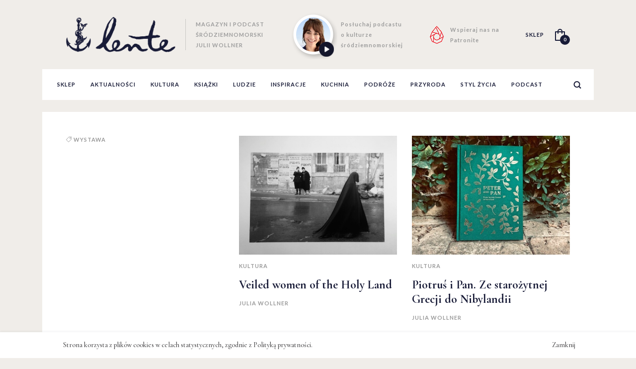

--- FILE ---
content_type: text/html; charset=UTF-8
request_url: https://lente-magazyn.com/tag/wystawa/?pg=2
body_size: 17319
content:
<!doctype html>
<html lang="pl-PL" xmlns:og="http://ogp.me/ns#" xmlns:fb="http://ogp.me/ns/fb#">
<head>
    <!-- Google tag (gtag.js) -->
    <script async src="https://www.googletagmanager.com/gtag/js?id=G-C4YMM55R2Y"></script>
    <script>
    window.dataLayer = window.dataLayer || [];
    function gtag(){dataLayer.push(arguments);}
    gtag('js', new Date());

    gtag('config', 'G-C4YMM55R2Y');
    </script>

	<meta charset="UTF-8" />
	<title>Archiwa wystawa - Lente Magazyn śródziemnomorski</title>
	<meta name="description" content="Magazyn śródziemnomorski Julii Wollner" />
	<meta name="robots" content="all" />
	<meta name="viewport" content="width=device-width, initial-scale=1, maximum-scale=1">

    <link rel="preconnect" href="https://fonts.googleapis.com">
    <link rel="preconnect" href="https://fonts.gstatic.com" crossorigin>
    <link href="https://fonts.googleapis.com/css2?family=Cormorant+Garamond:ital,wght@0,400;0,500;0,700;1,400;1,500;1,700&family=Cormorant+Infant:ital,wght@0,400;0,500;0,700;1,400;1,500;1,700&family=Lato:ital,wght@0,300;0,400;0,700;1,300;1,400;1,700&display=swap" rel="stylesheet">

	<link rel="stylesheet" href="https://lente-magazyn.com/wp-content/themes/wizjo/style.css?1671518640">

	<style>
#wpadminbar #wp-admin-bar-wsm_free_top_button .ab-icon:before {
	content: "\f239";
	color: #FF9800;
	top: 3px;
}
</style><meta name='robots' content='index, follow, max-image-preview:large, max-snippet:-1, max-video-preview:-1' />

	<!-- This site is optimized with the Yoast SEO plugin v26.8 - https://yoast.com/product/yoast-seo-wordpress/ -->
	<title>Archiwa wystawa - Lente Magazyn śródziemnomorski</title>
	<link rel="canonical" href="https://lente-magazyn.com/tag/wystawa/" />
	<meta property="og:locale" content="pl_PL" />
	<meta property="og:type" content="article" />
	<meta property="og:title" content="Archiwa wystawa - Lente Magazyn śródziemnomorski" />
	<meta property="og:url" content="http://lente-magazyn.com/tag/wystawa/" />
	<meta property="og:site_name" content="Lente Magazyn śródziemnomorski" />
	<meta name="twitter:card" content="summary_large_image" />
	<script type="application/ld+json" class="yoast-schema-graph">{"@context":"https://schema.org","@graph":[{"@type":"CollectionPage","@id":"https://lente-magazyn.com/tag/wystawa/","url":"https://lente-magazyn.com/tag/wystawa/","name":"Archiwa wystawa - Lente Magazyn śródziemnomorski","isPartOf":{"@id":"https://lente-magazyn.com/#website"},"primaryImageOfPage":{"@id":"https://lente-magazyn.com/tag/wystawa/#primaryimage"},"image":{"@id":"https://lente-magazyn.com/tag/wystawa/#primaryimage"},"thumbnailUrl":"https://lente-magazyn.com/wp-content/uploads/2022/10/Tutanchamon.jpg","breadcrumb":{"@id":"https://lente-magazyn.com/tag/wystawa/#breadcrumb"},"inLanguage":"pl-PL"},{"@type":"ImageObject","inLanguage":"pl-PL","@id":"https://lente-magazyn.com/tag/wystawa/#primaryimage","url":"https://lente-magazyn.com/wp-content/uploads/2022/10/Tutanchamon.jpg","contentUrl":"https://lente-magazyn.com/wp-content/uploads/2022/10/Tutanchamon.jpg","width":1024,"height":700},{"@type":"BreadcrumbList","@id":"https://lente-magazyn.com/tag/wystawa/#breadcrumb","itemListElement":[{"@type":"ListItem","position":1,"name":"Strona główna","item":"https://lente-magazyn.com/"},{"@type":"ListItem","position":2,"name":"wystawa"}]},{"@type":"WebSite","@id":"https://lente-magazyn.com/#website","url":"https://lente-magazyn.com/","name":"Lente Magazyn Śródziemnomorski Julii Wollner","description":"Magazyn śródziemnomorski Julii Wollner","publisher":{"@id":"https://lente-magazyn.com/#organization"},"potentialAction":[{"@type":"SearchAction","target":{"@type":"EntryPoint","urlTemplate":"https://lente-magazyn.com/?s={search_term_string}"},"query-input":{"@type":"PropertyValueSpecification","valueRequired":true,"valueName":"search_term_string"}}],"inLanguage":"pl-PL"},{"@type":"Organization","@id":"https://lente-magazyn.com/#organization","name":"Lente Magazyn","url":"https://lente-magazyn.com/","logo":{"@type":"ImageObject","inLanguage":"pl-PL","@id":"https://lente-magazyn.com/#/schema/logo/image/","url":"https://lente-magazyn.com/wp-content/uploads/2016/01/logo.png","contentUrl":"https://lente-magazyn.com/wp-content/uploads/2016/01/logo.png","width":233,"height":73,"caption":"Lente Magazyn"},"image":{"@id":"https://lente-magazyn.com/#/schema/logo/image/"}}]}</script>
	<!-- / Yoast SEO plugin. -->


<script type='application/javascript'  id='pys-version-script'>console.log('PixelYourSite Free version 11.1.5.2');</script>
<link rel='dns-prefetch' href='//fonts.googleapis.com' />
<link rel='dns-prefetch' href='//www.googletagmanager.com' />
<link rel="alternate" type="application/rss+xml" title="Lente Magazyn śródziemnomorski &raquo; Kanał z wpisami" href="https://lente-magazyn.com/feed/" />
<link rel="alternate" type="application/rss+xml" title="Lente Magazyn śródziemnomorski &raquo; Kanał z wpisami otagowanymi jako wystawa" href="https://lente-magazyn.com/tag/wystawa/feed/" />
<meta property="og:url" content="http://lente-magazyn.com/tutanchamon-grobowiec-i-skarby-wrazenia-z-warszawskiej-wystawy/"/>
    <style id='wp-img-auto-sizes-contain-inline-css'>
img:is([sizes=auto i],[sizes^="auto," i]){contain-intrinsic-size:3000px 1500px}
/*# sourceURL=wp-img-auto-sizes-contain-inline-css */
</style>
<link rel='stylesheet' id='sbi_styles-css' href='https://lente-magazyn.com/wp-content/plugins/instagram-feed/css/sbi-styles.min.css?ver=6.10.0' media='all' />
<style id='wp-emoji-styles-inline-css'>

	img.wp-smiley, img.emoji {
		display: inline !important;
		border: none !important;
		box-shadow: none !important;
		height: 1em !important;
		width: 1em !important;
		margin: 0 0.07em !important;
		vertical-align: -0.1em !important;
		background: none !important;
		padding: 0 !important;
	}
/*# sourceURL=wp-emoji-styles-inline-css */
</style>
<style id='wp-block-library-inline-css'>
:root{--wp-block-synced-color:#7a00df;--wp-block-synced-color--rgb:122,0,223;--wp-bound-block-color:var(--wp-block-synced-color);--wp-editor-canvas-background:#ddd;--wp-admin-theme-color:#007cba;--wp-admin-theme-color--rgb:0,124,186;--wp-admin-theme-color-darker-10:#006ba1;--wp-admin-theme-color-darker-10--rgb:0,107,160.5;--wp-admin-theme-color-darker-20:#005a87;--wp-admin-theme-color-darker-20--rgb:0,90,135;--wp-admin-border-width-focus:2px}@media (min-resolution:192dpi){:root{--wp-admin-border-width-focus:1.5px}}.wp-element-button{cursor:pointer}:root .has-very-light-gray-background-color{background-color:#eee}:root .has-very-dark-gray-background-color{background-color:#313131}:root .has-very-light-gray-color{color:#eee}:root .has-very-dark-gray-color{color:#313131}:root .has-vivid-green-cyan-to-vivid-cyan-blue-gradient-background{background:linear-gradient(135deg,#00d084,#0693e3)}:root .has-purple-crush-gradient-background{background:linear-gradient(135deg,#34e2e4,#4721fb 50%,#ab1dfe)}:root .has-hazy-dawn-gradient-background{background:linear-gradient(135deg,#faaca8,#dad0ec)}:root .has-subdued-olive-gradient-background{background:linear-gradient(135deg,#fafae1,#67a671)}:root .has-atomic-cream-gradient-background{background:linear-gradient(135deg,#fdd79a,#004a59)}:root .has-nightshade-gradient-background{background:linear-gradient(135deg,#330968,#31cdcf)}:root .has-midnight-gradient-background{background:linear-gradient(135deg,#020381,#2874fc)}:root{--wp--preset--font-size--normal:16px;--wp--preset--font-size--huge:42px}.has-regular-font-size{font-size:1em}.has-larger-font-size{font-size:2.625em}.has-normal-font-size{font-size:var(--wp--preset--font-size--normal)}.has-huge-font-size{font-size:var(--wp--preset--font-size--huge)}.has-text-align-center{text-align:center}.has-text-align-left{text-align:left}.has-text-align-right{text-align:right}.has-fit-text{white-space:nowrap!important}#end-resizable-editor-section{display:none}.aligncenter{clear:both}.items-justified-left{justify-content:flex-start}.items-justified-center{justify-content:center}.items-justified-right{justify-content:flex-end}.items-justified-space-between{justify-content:space-between}.screen-reader-text{border:0;clip-path:inset(50%);height:1px;margin:-1px;overflow:hidden;padding:0;position:absolute;width:1px;word-wrap:normal!important}.screen-reader-text:focus{background-color:#ddd;clip-path:none;color:#444;display:block;font-size:1em;height:auto;left:5px;line-height:normal;padding:15px 23px 14px;text-decoration:none;top:5px;width:auto;z-index:100000}html :where(.has-border-color){border-style:solid}html :where([style*=border-top-color]){border-top-style:solid}html :where([style*=border-right-color]){border-right-style:solid}html :where([style*=border-bottom-color]){border-bottom-style:solid}html :where([style*=border-left-color]){border-left-style:solid}html :where([style*=border-width]){border-style:solid}html :where([style*=border-top-width]){border-top-style:solid}html :where([style*=border-right-width]){border-right-style:solid}html :where([style*=border-bottom-width]){border-bottom-style:solid}html :where([style*=border-left-width]){border-left-style:solid}html :where(img[class*=wp-image-]){height:auto;max-width:100%}:where(figure){margin:0 0 1em}html :where(.is-position-sticky){--wp-admin--admin-bar--position-offset:var(--wp-admin--admin-bar--height,0px)}@media screen and (max-width:600px){html :where(.is-position-sticky){--wp-admin--admin-bar--position-offset:0px}}

/*# sourceURL=wp-block-library-inline-css */
</style><style id='global-styles-inline-css'>
:root{--wp--preset--aspect-ratio--square: 1;--wp--preset--aspect-ratio--4-3: 4/3;--wp--preset--aspect-ratio--3-4: 3/4;--wp--preset--aspect-ratio--3-2: 3/2;--wp--preset--aspect-ratio--2-3: 2/3;--wp--preset--aspect-ratio--16-9: 16/9;--wp--preset--aspect-ratio--9-16: 9/16;--wp--preset--color--black: #000000;--wp--preset--color--cyan-bluish-gray: #abb8c3;--wp--preset--color--white: #ffffff;--wp--preset--color--pale-pink: #f78da7;--wp--preset--color--vivid-red: #cf2e2e;--wp--preset--color--luminous-vivid-orange: #ff6900;--wp--preset--color--luminous-vivid-amber: #fcb900;--wp--preset--color--light-green-cyan: #7bdcb5;--wp--preset--color--vivid-green-cyan: #00d084;--wp--preset--color--pale-cyan-blue: #8ed1fc;--wp--preset--color--vivid-cyan-blue: #0693e3;--wp--preset--color--vivid-purple: #9b51e0;--wp--preset--gradient--vivid-cyan-blue-to-vivid-purple: linear-gradient(135deg,rgb(6,147,227) 0%,rgb(155,81,224) 100%);--wp--preset--gradient--light-green-cyan-to-vivid-green-cyan: linear-gradient(135deg,rgb(122,220,180) 0%,rgb(0,208,130) 100%);--wp--preset--gradient--luminous-vivid-amber-to-luminous-vivid-orange: linear-gradient(135deg,rgb(252,185,0) 0%,rgb(255,105,0) 100%);--wp--preset--gradient--luminous-vivid-orange-to-vivid-red: linear-gradient(135deg,rgb(255,105,0) 0%,rgb(207,46,46) 100%);--wp--preset--gradient--very-light-gray-to-cyan-bluish-gray: linear-gradient(135deg,rgb(238,238,238) 0%,rgb(169,184,195) 100%);--wp--preset--gradient--cool-to-warm-spectrum: linear-gradient(135deg,rgb(74,234,220) 0%,rgb(151,120,209) 20%,rgb(207,42,186) 40%,rgb(238,44,130) 60%,rgb(251,105,98) 80%,rgb(254,248,76) 100%);--wp--preset--gradient--blush-light-purple: linear-gradient(135deg,rgb(255,206,236) 0%,rgb(152,150,240) 100%);--wp--preset--gradient--blush-bordeaux: linear-gradient(135deg,rgb(254,205,165) 0%,rgb(254,45,45) 50%,rgb(107,0,62) 100%);--wp--preset--gradient--luminous-dusk: linear-gradient(135deg,rgb(255,203,112) 0%,rgb(199,81,192) 50%,rgb(65,88,208) 100%);--wp--preset--gradient--pale-ocean: linear-gradient(135deg,rgb(255,245,203) 0%,rgb(182,227,212) 50%,rgb(51,167,181) 100%);--wp--preset--gradient--electric-grass: linear-gradient(135deg,rgb(202,248,128) 0%,rgb(113,206,126) 100%);--wp--preset--gradient--midnight: linear-gradient(135deg,rgb(2,3,129) 0%,rgb(40,116,252) 100%);--wp--preset--font-size--small: 14px;--wp--preset--font-size--medium: 23px;--wp--preset--font-size--large: 26px;--wp--preset--font-size--x-large: 42px;--wp--preset--font-size--normal: 16px;--wp--preset--font-size--huge: 37px;--wp--preset--spacing--20: 0.44rem;--wp--preset--spacing--30: 0.67rem;--wp--preset--spacing--40: 1rem;--wp--preset--spacing--50: 1.5rem;--wp--preset--spacing--60: 2.25rem;--wp--preset--spacing--70: 3.38rem;--wp--preset--spacing--80: 5.06rem;--wp--preset--shadow--natural: 6px 6px 9px rgba(0, 0, 0, 0.2);--wp--preset--shadow--deep: 12px 12px 50px rgba(0, 0, 0, 0.4);--wp--preset--shadow--sharp: 6px 6px 0px rgba(0, 0, 0, 0.2);--wp--preset--shadow--outlined: 6px 6px 0px -3px rgb(255, 255, 255), 6px 6px rgb(0, 0, 0);--wp--preset--shadow--crisp: 6px 6px 0px rgb(0, 0, 0);}:where(.is-layout-flex){gap: 0.5em;}:where(.is-layout-grid){gap: 0.5em;}body .is-layout-flex{display: flex;}.is-layout-flex{flex-wrap: wrap;align-items: center;}.is-layout-flex > :is(*, div){margin: 0;}body .is-layout-grid{display: grid;}.is-layout-grid > :is(*, div){margin: 0;}:where(.wp-block-columns.is-layout-flex){gap: 2em;}:where(.wp-block-columns.is-layout-grid){gap: 2em;}:where(.wp-block-post-template.is-layout-flex){gap: 1.25em;}:where(.wp-block-post-template.is-layout-grid){gap: 1.25em;}.has-black-color{color: var(--wp--preset--color--black) !important;}.has-cyan-bluish-gray-color{color: var(--wp--preset--color--cyan-bluish-gray) !important;}.has-white-color{color: var(--wp--preset--color--white) !important;}.has-pale-pink-color{color: var(--wp--preset--color--pale-pink) !important;}.has-vivid-red-color{color: var(--wp--preset--color--vivid-red) !important;}.has-luminous-vivid-orange-color{color: var(--wp--preset--color--luminous-vivid-orange) !important;}.has-luminous-vivid-amber-color{color: var(--wp--preset--color--luminous-vivid-amber) !important;}.has-light-green-cyan-color{color: var(--wp--preset--color--light-green-cyan) !important;}.has-vivid-green-cyan-color{color: var(--wp--preset--color--vivid-green-cyan) !important;}.has-pale-cyan-blue-color{color: var(--wp--preset--color--pale-cyan-blue) !important;}.has-vivid-cyan-blue-color{color: var(--wp--preset--color--vivid-cyan-blue) !important;}.has-vivid-purple-color{color: var(--wp--preset--color--vivid-purple) !important;}.has-black-background-color{background-color: var(--wp--preset--color--black) !important;}.has-cyan-bluish-gray-background-color{background-color: var(--wp--preset--color--cyan-bluish-gray) !important;}.has-white-background-color{background-color: var(--wp--preset--color--white) !important;}.has-pale-pink-background-color{background-color: var(--wp--preset--color--pale-pink) !important;}.has-vivid-red-background-color{background-color: var(--wp--preset--color--vivid-red) !important;}.has-luminous-vivid-orange-background-color{background-color: var(--wp--preset--color--luminous-vivid-orange) !important;}.has-luminous-vivid-amber-background-color{background-color: var(--wp--preset--color--luminous-vivid-amber) !important;}.has-light-green-cyan-background-color{background-color: var(--wp--preset--color--light-green-cyan) !important;}.has-vivid-green-cyan-background-color{background-color: var(--wp--preset--color--vivid-green-cyan) !important;}.has-pale-cyan-blue-background-color{background-color: var(--wp--preset--color--pale-cyan-blue) !important;}.has-vivid-cyan-blue-background-color{background-color: var(--wp--preset--color--vivid-cyan-blue) !important;}.has-vivid-purple-background-color{background-color: var(--wp--preset--color--vivid-purple) !important;}.has-black-border-color{border-color: var(--wp--preset--color--black) !important;}.has-cyan-bluish-gray-border-color{border-color: var(--wp--preset--color--cyan-bluish-gray) !important;}.has-white-border-color{border-color: var(--wp--preset--color--white) !important;}.has-pale-pink-border-color{border-color: var(--wp--preset--color--pale-pink) !important;}.has-vivid-red-border-color{border-color: var(--wp--preset--color--vivid-red) !important;}.has-luminous-vivid-orange-border-color{border-color: var(--wp--preset--color--luminous-vivid-orange) !important;}.has-luminous-vivid-amber-border-color{border-color: var(--wp--preset--color--luminous-vivid-amber) !important;}.has-light-green-cyan-border-color{border-color: var(--wp--preset--color--light-green-cyan) !important;}.has-vivid-green-cyan-border-color{border-color: var(--wp--preset--color--vivid-green-cyan) !important;}.has-pale-cyan-blue-border-color{border-color: var(--wp--preset--color--pale-cyan-blue) !important;}.has-vivid-cyan-blue-border-color{border-color: var(--wp--preset--color--vivid-cyan-blue) !important;}.has-vivid-purple-border-color{border-color: var(--wp--preset--color--vivid-purple) !important;}.has-vivid-cyan-blue-to-vivid-purple-gradient-background{background: var(--wp--preset--gradient--vivid-cyan-blue-to-vivid-purple) !important;}.has-light-green-cyan-to-vivid-green-cyan-gradient-background{background: var(--wp--preset--gradient--light-green-cyan-to-vivid-green-cyan) !important;}.has-luminous-vivid-amber-to-luminous-vivid-orange-gradient-background{background: var(--wp--preset--gradient--luminous-vivid-amber-to-luminous-vivid-orange) !important;}.has-luminous-vivid-orange-to-vivid-red-gradient-background{background: var(--wp--preset--gradient--luminous-vivid-orange-to-vivid-red) !important;}.has-very-light-gray-to-cyan-bluish-gray-gradient-background{background: var(--wp--preset--gradient--very-light-gray-to-cyan-bluish-gray) !important;}.has-cool-to-warm-spectrum-gradient-background{background: var(--wp--preset--gradient--cool-to-warm-spectrum) !important;}.has-blush-light-purple-gradient-background{background: var(--wp--preset--gradient--blush-light-purple) !important;}.has-blush-bordeaux-gradient-background{background: var(--wp--preset--gradient--blush-bordeaux) !important;}.has-luminous-dusk-gradient-background{background: var(--wp--preset--gradient--luminous-dusk) !important;}.has-pale-ocean-gradient-background{background: var(--wp--preset--gradient--pale-ocean) !important;}.has-electric-grass-gradient-background{background: var(--wp--preset--gradient--electric-grass) !important;}.has-midnight-gradient-background{background: var(--wp--preset--gradient--midnight) !important;}.has-small-font-size{font-size: var(--wp--preset--font-size--small) !important;}.has-medium-font-size{font-size: var(--wp--preset--font-size--medium) !important;}.has-large-font-size{font-size: var(--wp--preset--font-size--large) !important;}.has-x-large-font-size{font-size: var(--wp--preset--font-size--x-large) !important;}
/*# sourceURL=global-styles-inline-css */
</style>

<style id='classic-theme-styles-inline-css'>
/*! This file is auto-generated */
.wp-block-button__link{color:#fff;background-color:#32373c;border-radius:9999px;box-shadow:none;text-decoration:none;padding:calc(.667em + 2px) calc(1.333em + 2px);font-size:1.125em}.wp-block-file__button{background:#32373c;color:#fff;text-decoration:none}
/*# sourceURL=/wp-includes/css/classic-themes.min.css */
</style>
<link rel='stylesheet' id='pwgc-wc-blocks-style-css' href='https://lente-magazyn.com/wp-content/plugins/pw-woocommerce-gift-cards/assets/css/blocks.css?ver=2.29' media='all' />
<link rel='stylesheet' id='storefront-gutenberg-blocks-css' href='https://lente-magazyn.com/wp-content/themes/wizjo/assets/css/base/gutenberg-blocks.css?ver=f2d347a1708229196d41568806ff56e4' media='all' />
<style id='storefront-gutenberg-blocks-inline-css'>

				.wp-block-button__link:not(.has-text-color) {
					color: #333333;
				}

				.wp-block-button__link:not(.has-text-color):hover,
				.wp-block-button__link:not(.has-text-color):focus,
				.wp-block-button__link:not(.has-text-color):active {
					color: #333333;
				}

				.wp-block-button__link:not(.has-background) {
					background-color: #eeeeee;
				}

				.wp-block-button__link:not(.has-background):hover,
				.wp-block-button__link:not(.has-background):focus,
				.wp-block-button__link:not(.has-background):active {
					border-color: #d5d5d5;
					background-color: #d5d5d5;
				}

				.wc-block-grid__products .wc-block-grid__product .wp-block-button__link {
					background-color: #eeeeee;
					border-color: #eeeeee;
					color: #333333;
				}

				.wp-block-quote footer,
				.wp-block-quote cite,
				.wp-block-quote__citation {
					color: #6d6d6d;
				}

				.wp-block-pullquote cite,
				.wp-block-pullquote footer,
				.wp-block-pullquote__citation {
					color: #6d6d6d;
				}

				.wp-block-image figcaption {
					color: #6d6d6d;
				}

				.wp-block-separator.is-style-dots::before {
					color: #333333;
				}

				.wp-block-file a.wp-block-file__button {
					color: #333333;
					background-color: #eeeeee;
					border-color: #eeeeee;
				}

				.wp-block-file a.wp-block-file__button:hover,
				.wp-block-file a.wp-block-file__button:focus,
				.wp-block-file a.wp-block-file__button:active {
					color: #333333;
					background-color: #d5d5d5;
				}

				.wp-block-code,
				.wp-block-preformatted pre {
					color: #6d6d6d;
				}

				.wp-block-table:not( .has-background ):not( .is-style-stripes ) tbody tr:nth-child(2n) td {
					background-color: #fdfdfd;
				}

				.wp-block-cover .wp-block-cover__inner-container h1:not(.has-text-color),
				.wp-block-cover .wp-block-cover__inner-container h2:not(.has-text-color),
				.wp-block-cover .wp-block-cover__inner-container h3:not(.has-text-color),
				.wp-block-cover .wp-block-cover__inner-container h4:not(.has-text-color),
				.wp-block-cover .wp-block-cover__inner-container h5:not(.has-text-color),
				.wp-block-cover .wp-block-cover__inner-container h6:not(.has-text-color) {
					color: #000000;
				}

				.wc-block-components-price-slider__range-input-progress,
				.rtl .wc-block-components-price-slider__range-input-progress {
					--range-color: #7f54b3;
				}

				/* Target only IE11 */
				@media all and (-ms-high-contrast: none), (-ms-high-contrast: active) {
					.wc-block-components-price-slider__range-input-progress {
						background: #7f54b3;
					}
				}

				.wc-block-components-button:not(.is-link) {
					background-color: #333333;
					color: #ffffff;
				}

				.wc-block-components-button:not(.is-link):hover,
				.wc-block-components-button:not(.is-link):focus,
				.wc-block-components-button:not(.is-link):active {
					background-color: #1a1a1a;
					color: #ffffff;
				}

				.wc-block-components-button:not(.is-link):disabled {
					background-color: #333333;
					color: #ffffff;
				}

				.wc-block-cart__submit-container {
					background-color: #ffffff;
				}

				.wc-block-cart__submit-container::before {
					color: rgba(220,220,220,0.5);
				}

				.wc-block-components-order-summary-item__quantity {
					background-color: #ffffff;
					border-color: #6d6d6d;
					box-shadow: 0 0 0 2px #ffffff;
					color: #6d6d6d;
				}
			
/*# sourceURL=storefront-gutenberg-blocks-inline-css */
</style>
<link rel='stylesheet' id='taxonomy-image-plugin-public-css' href='https://lente-magazyn.com/wp-content/plugins/taxonomy-images/css/style.css?ver=0.9.6' media='screen' />
<style id='woocommerce-inline-inline-css'>
.woocommerce form .form-row .required { visibility: visible; }
/*# sourceURL=woocommerce-inline-inline-css */
</style>
<link rel='stylesheet' id='wsm-style-css' href='https://lente-magazyn.com/wp-content/plugins/wp-stats-manager/css/style.css?ver=1.2' media='all' />
<link rel='stylesheet' id='storefront-style-css' href='https://lente-magazyn.com/wp-content/themes/wizjo/style.css?ver=f2d347a1708229196d41568806ff56e4' media='all' />
<style id='storefront-style-inline-css'>

			.main-navigation ul li a,
			.site-title a,
			ul.menu li a,
			.site-branding h1 a,
			button.menu-toggle,
			button.menu-toggle:hover,
			.handheld-navigation .dropdown-toggle {
				color: #333333;
			}

			button.menu-toggle,
			button.menu-toggle:hover {
				border-color: #333333;
			}

			.main-navigation ul li a:hover,
			.main-navigation ul li:hover > a,
			.site-title a:hover,
			.site-header ul.menu li.current-menu-item > a {
				color: #747474;
			}

			table:not( .has-background ) th {
				background-color: #f8f8f8;
			}

			table:not( .has-background ) tbody td {
				background-color: #fdfdfd;
			}

			table:not( .has-background ) tbody tr:nth-child(2n) td,
			fieldset,
			fieldset legend {
				background-color: #fbfbfb;
			}

			.site-header,
			.secondary-navigation ul ul,
			.main-navigation ul.menu > li.menu-item-has-children:after,
			.secondary-navigation ul.menu ul,
			.storefront-handheld-footer-bar,
			.storefront-handheld-footer-bar ul li > a,
			.storefront-handheld-footer-bar ul li.search .site-search,
			button.menu-toggle,
			button.menu-toggle:hover {
				background-color: #ffffff;
			}

			p.site-description,
			.site-header,
			.storefront-handheld-footer-bar {
				color: #404040;
			}

			button.menu-toggle:after,
			button.menu-toggle:before,
			button.menu-toggle span:before {
				background-color: #333333;
			}

			h1, h2, h3, h4, h5, h6, .wc-block-grid__product-title {
				color: #333333;
			}

			.widget h1 {
				border-bottom-color: #333333;
			}

			body,
			.secondary-navigation a {
				color: #6d6d6d;
			}

			.widget-area .widget a,
			.hentry .entry-header .posted-on a,
			.hentry .entry-header .post-author a,
			.hentry .entry-header .post-comments a,
			.hentry .entry-header .byline a {
				color: #727272;
			}

			a {
				color: #7f54b3;
			}

			a:focus,
			button:focus,
			.button.alt:focus,
			input:focus,
			textarea:focus,
			input[type="button"]:focus,
			input[type="reset"]:focus,
			input[type="submit"]:focus,
			input[type="email"]:focus,
			input[type="tel"]:focus,
			input[type="url"]:focus,
			input[type="password"]:focus,
			input[type="search"]:focus {
				outline-color: #7f54b3;
			}

			button, input[type="button"], input[type="reset"], input[type="submit"], .button, .widget a.button {
				background-color: #eeeeee;
				border-color: #eeeeee;
				color: #333333;
			}

			button:hover, input[type="button"]:hover, input[type="reset"]:hover, input[type="submit"]:hover, .button:hover, .widget a.button:hover {
				background-color: #d5d5d5;
				border-color: #d5d5d5;
				color: #333333;
			}

			button.alt, input[type="button"].alt, input[type="reset"].alt, input[type="submit"].alt, .button.alt, .widget-area .widget a.button.alt {
				background-color: #333333;
				border-color: #333333;
				color: #ffffff;
			}

			button.alt:hover, input[type="button"].alt:hover, input[type="reset"].alt:hover, input[type="submit"].alt:hover, .button.alt:hover, .widget-area .widget a.button.alt:hover {
				background-color: #1a1a1a;
				border-color: #1a1a1a;
				color: #ffffff;
			}

			.pagination .page-numbers li .page-numbers.current {
				background-color: #e6e6e6;
				color: #636363;
			}

			#comments .comment-list .comment-content .comment-text {
				background-color: #f8f8f8;
			}

			.site-footer {
				background-color: #f0f0f0;
				color: #6d6d6d;
			}

			.site-footer a:not(.button):not(.components-button) {
				color: #333333;
			}

			.site-footer .storefront-handheld-footer-bar a:not(.button):not(.components-button) {
				color: #333333;
			}

			.site-footer h1, .site-footer h2, .site-footer h3, .site-footer h4, .site-footer h5, .site-footer h6, .site-footer .widget .widget-title, .site-footer .widget .widgettitle {
				color: #333333;
			}

			.page-template-template-homepage.has-post-thumbnail .type-page.has-post-thumbnail .entry-title {
				color: #000000;
			}

			.page-template-template-homepage.has-post-thumbnail .type-page.has-post-thumbnail .entry-content {
				color: #000000;
			}

			@media screen and ( min-width: 768px ) {
				.secondary-navigation ul.menu a:hover {
					color: #595959;
				}

				.secondary-navigation ul.menu a {
					color: #404040;
				}

				.main-navigation ul.menu ul.sub-menu,
				.main-navigation ul.nav-menu ul.children {
					background-color: #f0f0f0;
				}

				.site-header {
					border-bottom-color: #f0f0f0;
				}
			}
/*# sourceURL=storefront-style-inline-css */
</style>
<link rel='stylesheet' id='storefront-icons-css' href='https://lente-magazyn.com/wp-content/themes/wizjo/assets/css/base/icons.css?ver=f2d347a1708229196d41568806ff56e4' media='all' />
<link rel='stylesheet' id='storefront-fonts-css' href='https://fonts.googleapis.com/css?family=Source+Sans+Pro%3A400%2C300%2C300italic%2C400italic%2C600%2C700%2C900&#038;subset=latin%2Clatin-ext&#038;ver=6.9' media='all' />
<link rel='stylesheet' id='storefront-woocommerce-style-css' href='https://lente-magazyn.com/wp-content/themes/wizjo/assets/css/woocommerce/woocommerce.css?ver=f2d347a1708229196d41568806ff56e4' media='all' />
<style id='storefront-woocommerce-style-inline-css'>
@font-face {
				font-family: star;
				src: url(https://lente-magazyn.com/wp-content/plugins/woocommerce/assets/fonts/star.eot);
				src:
					url(https://lente-magazyn.com/wp-content/plugins/woocommerce/assets/fonts/star.eot?#iefix) format("embedded-opentype"),
					url(https://lente-magazyn.com/wp-content/plugins/woocommerce/assets/fonts/star.woff) format("woff"),
					url(https://lente-magazyn.com/wp-content/plugins/woocommerce/assets/fonts/star.ttf) format("truetype"),
					url(https://lente-magazyn.com/wp-content/plugins/woocommerce/assets/fonts/star.svg#star) format("svg");
				font-weight: 400;
				font-style: normal;
			}
			@font-face {
				font-family: WooCommerce;
				src: url(https://lente-magazyn.com/wp-content/plugins/woocommerce/assets/fonts/WooCommerce.eot);
				src:
					url(https://lente-magazyn.com/wp-content/plugins/woocommerce/assets/fonts/WooCommerce.eot?#iefix) format("embedded-opentype"),
					url(https://lente-magazyn.com/wp-content/plugins/woocommerce/assets/fonts/WooCommerce.woff) format("woff"),
					url(https://lente-magazyn.com/wp-content/plugins/woocommerce/assets/fonts/WooCommerce.ttf) format("truetype"),
					url(https://lente-magazyn.com/wp-content/plugins/woocommerce/assets/fonts/WooCommerce.svg#WooCommerce) format("svg");
				font-weight: 400;
				font-style: normal;
			}

			a.cart-contents,
			.site-header-cart .widget_shopping_cart a {
				color: #333333;
			}

			a.cart-contents:hover,
			.site-header-cart .widget_shopping_cart a:hover,
			.site-header-cart:hover > li > a {
				color: #747474;
			}

			table.cart td.product-remove,
			table.cart td.actions {
				border-top-color: #ffffff;
			}

			.storefront-handheld-footer-bar ul li.cart .count {
				background-color: #333333;
				color: #ffffff;
				border-color: #ffffff;
			}

			.woocommerce-tabs ul.tabs li.active a,
			ul.products li.product .price,
			.onsale,
			.wc-block-grid__product-onsale,
			.widget_search form:before,
			.widget_product_search form:before {
				color: #6d6d6d;
			}

			.woocommerce-breadcrumb a,
			a.woocommerce-review-link,
			.product_meta a {
				color: #727272;
			}

			.wc-block-grid__product-onsale,
			.onsale {
				border-color: #6d6d6d;
			}

			.star-rating span:before,
			.quantity .plus, .quantity .minus,
			p.stars a:hover:after,
			p.stars a:after,
			.star-rating span:before,
			#payment .payment_methods li input[type=radio]:first-child:checked+label:before {
				color: #7f54b3;
			}

			.widget_price_filter .ui-slider .ui-slider-range,
			.widget_price_filter .ui-slider .ui-slider-handle {
				background-color: #7f54b3;
			}

			.order_details {
				background-color: #f8f8f8;
			}

			.order_details > li {
				border-bottom: 1px dotted #e3e3e3;
			}

			.order_details:before,
			.order_details:after {
				background: -webkit-linear-gradient(transparent 0,transparent 0),-webkit-linear-gradient(135deg,#f8f8f8 33.33%,transparent 33.33%),-webkit-linear-gradient(45deg,#f8f8f8 33.33%,transparent 33.33%)
			}

			#order_review {
				background-color: #ffffff;
			}

			#payment .payment_methods > li .payment_box,
			#payment .place-order {
				background-color: #fafafa;
			}

			#payment .payment_methods > li:not(.woocommerce-notice) {
				background-color: #f5f5f5;
			}

			#payment .payment_methods > li:not(.woocommerce-notice):hover {
				background-color: #f0f0f0;
			}

			.woocommerce-pagination .page-numbers li .page-numbers.current {
				background-color: #e6e6e6;
				color: #636363;
			}

			.wc-block-grid__product-onsale,
			.onsale,
			.woocommerce-pagination .page-numbers li .page-numbers:not(.current) {
				color: #6d6d6d;
			}

			p.stars a:before,
			p.stars a:hover~a:before,
			p.stars.selected a.active~a:before {
				color: #6d6d6d;
			}

			p.stars.selected a.active:before,
			p.stars:hover a:before,
			p.stars.selected a:not(.active):before,
			p.stars.selected a.active:before {
				color: #7f54b3;
			}

			.single-product div.product .woocommerce-product-gallery .woocommerce-product-gallery__trigger {
				background-color: #eeeeee;
				color: #333333;
			}

			.single-product div.product .woocommerce-product-gallery .woocommerce-product-gallery__trigger:hover {
				background-color: #d5d5d5;
				border-color: #d5d5d5;
				color: #333333;
			}

			.button.added_to_cart:focus,
			.button.wc-forward:focus {
				outline-color: #7f54b3;
			}

			.added_to_cart,
			.site-header-cart .widget_shopping_cart a.button,
			.wc-block-grid__products .wc-block-grid__product .wp-block-button__link {
				background-color: #eeeeee;
				border-color: #eeeeee;
				color: #333333;
			}

			.added_to_cart:hover,
			.site-header-cart .widget_shopping_cart a.button:hover,
			.wc-block-grid__products .wc-block-grid__product .wp-block-button__link:hover {
				background-color: #d5d5d5;
				border-color: #d5d5d5;
				color: #333333;
			}

			.added_to_cart.alt, .added_to_cart, .widget a.button.checkout {
				background-color: #333333;
				border-color: #333333;
				color: #ffffff;
			}

			.added_to_cart.alt:hover, .added_to_cart:hover, .widget a.button.checkout:hover {
				background-color: #1a1a1a;
				border-color: #1a1a1a;
				color: #ffffff;
			}

			.button.loading {
				color: #eeeeee;
			}

			.button.loading:hover {
				background-color: #eeeeee;
			}

			.button.loading:after {
				color: #333333;
			}

			@media screen and ( min-width: 768px ) {
				.site-header-cart .widget_shopping_cart,
				.site-header .product_list_widget li .quantity {
					color: #404040;
				}

				.site-header-cart .widget_shopping_cart .buttons,
				.site-header-cart .widget_shopping_cart .total {
					background-color: #f5f5f5;
				}

				.site-header-cart .widget_shopping_cart {
					background-color: #f0f0f0;
				}
			}
				.storefront-product-pagination a {
					color: #6d6d6d;
					background-color: #ffffff;
				}
				.storefront-sticky-add-to-cart {
					color: #6d6d6d;
					background-color: #ffffff;
				}

				.storefront-sticky-add-to-cart a:not(.button) {
					color: #333333;
				}
/*# sourceURL=storefront-woocommerce-style-inline-css */
</style>
<script src="https://lente-magazyn.com/wp-includes/js/jquery/jquery.min.js?ver=3.7.1" id="jquery-core-js"></script>
<script src="https://lente-magazyn.com/wp-includes/js/jquery/jquery-migrate.min.js?ver=3.4.1" id="jquery-migrate-js"></script>
<script src="https://lente-magazyn.com/wp-content/plugins/pixelyoursite/dist/scripts/jquery.bind-first-0.2.3.min.js?ver=0.2.3" id="jquery-bind-first-js"></script>
<script src="https://lente-magazyn.com/wp-content/plugins/pixelyoursite/dist/scripts/js.cookie-2.1.3.min.js?ver=2.1.3" id="js-cookie-pys-js"></script>
<script src="https://lente-magazyn.com/wp-content/plugins/pixelyoursite/dist/scripts/tld.min.js?ver=2.3.1" id="js-tld-js"></script>
<script id="pys-js-extra">
var pysOptions = {"staticEvents":{"facebook":{"init_event":[{"delay":0,"type":"static","ajaxFire":false,"name":"PageView","pixelIds":["540721166128755"],"eventID":"7f2ca94c-da3f-4269-a55e-57f1b0aa1859","params":{"page_title":"wystawa","post_type":"tag","post_id":112,"plugin":"PixelYourSite","user_role":"guest","event_url":"lente-magazyn.com/tag/wystawa/"},"e_id":"init_event","ids":[],"hasTimeWindow":false,"timeWindow":0,"woo_order":"","edd_order":""}]}},"dynamicEvents":{"woo_add_to_cart_on_button_click":{"facebook":{"delay":0,"type":"dyn","name":"AddToCart","pixelIds":["540721166128755"],"eventID":"f7e713ea-ae37-413e-aa79-990a3b34c55e","params":{"page_title":"wystawa","post_type":"tag","post_id":112,"plugin":"PixelYourSite","user_role":"guest","event_url":"lente-magazyn.com/tag/wystawa/"},"e_id":"woo_add_to_cart_on_button_click","ids":[],"hasTimeWindow":false,"timeWindow":0,"woo_order":"","edd_order":""}}},"triggerEvents":[],"triggerEventTypes":[],"facebook":{"pixelIds":["540721166128755"],"advancedMatching":[],"advancedMatchingEnabled":false,"removeMetadata":false,"wooVariableAsSimple":false,"serverApiEnabled":false,"wooCRSendFromServer":false,"send_external_id":null,"enabled_medical":false,"do_not_track_medical_param":["event_url","post_title","page_title","landing_page","content_name","categories","category_name","tags"],"meta_ldu":false},"debug":"","siteUrl":"https://lente-magazyn.com","ajaxUrl":"https://lente-magazyn.com/wp-admin/admin-ajax.php","ajax_event":"153449976f","enable_remove_download_url_param":"1","cookie_duration":"7","last_visit_duration":"60","enable_success_send_form":"","ajaxForServerEvent":"1","ajaxForServerStaticEvent":"1","useSendBeacon":"1","send_external_id":"1","external_id_expire":"180","track_cookie_for_subdomains":"1","google_consent_mode":"1","gdpr":{"ajax_enabled":false,"all_disabled_by_api":false,"facebook_disabled_by_api":false,"analytics_disabled_by_api":false,"google_ads_disabled_by_api":false,"pinterest_disabled_by_api":false,"bing_disabled_by_api":false,"reddit_disabled_by_api":false,"externalID_disabled_by_api":false,"facebook_prior_consent_enabled":false,"analytics_prior_consent_enabled":true,"google_ads_prior_consent_enabled":null,"pinterest_prior_consent_enabled":true,"bing_prior_consent_enabled":true,"cookiebot_integration_enabled":false,"cookiebot_facebook_consent_category":"marketing","cookiebot_analytics_consent_category":"statistics","cookiebot_tiktok_consent_category":"marketing","cookiebot_google_ads_consent_category":"marketing","cookiebot_pinterest_consent_category":"marketing","cookiebot_bing_consent_category":"marketing","consent_magic_integration_enabled":false,"real_cookie_banner_integration_enabled":false,"cookie_notice_integration_enabled":false,"cookie_law_info_integration_enabled":false,"analytics_storage":{"enabled":true,"value":"granted","filter":false},"ad_storage":{"enabled":true,"value":"granted","filter":false},"ad_user_data":{"enabled":true,"value":"granted","filter":false},"ad_personalization":{"enabled":true,"value":"granted","filter":false}},"cookie":{"disabled_all_cookie":false,"disabled_start_session_cookie":false,"disabled_advanced_form_data_cookie":false,"disabled_landing_page_cookie":false,"disabled_first_visit_cookie":false,"disabled_trafficsource_cookie":false,"disabled_utmTerms_cookie":false,"disabled_utmId_cookie":false},"tracking_analytics":{"TrafficSource":"direct","TrafficLanding":"undefined","TrafficUtms":[],"TrafficUtmsId":[]},"GATags":{"ga_datalayer_type":"default","ga_datalayer_name":"dataLayerPYS"},"woo":{"enabled":true,"enabled_save_data_to_orders":true,"addToCartOnButtonEnabled":true,"addToCartOnButtonValueEnabled":false,"addToCartOnButtonValueOption":"price","singleProductId":null,"removeFromCartSelector":"form.woocommerce-cart-form .remove","addToCartCatchMethod":"add_cart_js","is_order_received_page":false,"containOrderId":false},"edd":{"enabled":false},"cache_bypass":"1769286248"};
//# sourceURL=pys-js-extra
</script>
<script src="https://lente-magazyn.com/wp-content/plugins/pixelyoursite/dist/scripts/public.js?ver=11.1.5.2" id="pys-js"></script>
<link rel="https://api.w.org/" href="https://lente-magazyn.com/wp-json/" /><link rel="alternate" title="JSON" type="application/json" href="https://lente-magazyn.com/wp-json/wp/v2/tags/112" />
		<!-- GA Google Analytics @ https://m0n.co/ga -->
		<script async src="https://www.googletagmanager.com/gtag/js?id=G-10L9JVVTPV"></script>
		<script>
			window.dataLayer = window.dataLayer || [];
			function gtag(){dataLayer.push(arguments);}
			gtag('js', new Date());
			gtag('config', 'G-10L9JVVTPV');
		</script>

	<meta name="generator" content="Site Kit by Google 1.170.0" />
        <!-- Wordpress Stats Manager -->
        <script type="text/javascript">
            var _wsm = _wsm || [];
            _wsm.push(['trackPageView']);
            _wsm.push(['enableLinkTracking']);
            _wsm.push(['enableHeartBeatTimer']);
            (function() {
                var u = "https://lente-magazyn.com/wp-content/plugins/wp-stats-manager/";
                _wsm.push(['setUrlReferrer', ""]);
                _wsm.push(['setTrackerUrl', "https://lente-magazyn.com/?wmcAction=wmcTrack"]);
                _wsm.push(['setSiteId', "1"]);
                _wsm.push(['setPageId', "0"]);
                _wsm.push(['setWpUserId', "0"]);
                var d = document,
                    g = d.createElement('script'),
                    s = d.getElementsByTagName('script')[0];
                g.type = 'text/javascript';
                g.async = true;
                g.defer = true;
                g.src = u + 'js/wsm_new.js';
                s.parentNode.insertBefore(g, s);
            })();
        </script>
        <!-- End Wordpress Stats Manager Code -->
<link rel="icon" type="image/png" href="/wp-content/uploads/fbrfg/favicon-48x48.png" sizes="48x48" />
<link rel="icon" type="image/svg+xml" href="/wp-content/uploads/fbrfg/favicon.svg" />
<link rel="shortcut icon" href="/wp-content/uploads/fbrfg/favicon.ico" />
<link rel="apple-touch-icon" sizes="180x180" href="/wp-content/uploads/fbrfg/apple-touch-icon.png" />
<meta name="apple-mobile-web-app-title" content="Lente Magazyn" />
<link rel="manifest" href="/wp-content/uploads/fbrfg/site.webmanifest" />	<noscript><style>.woocommerce-product-gallery{ opacity: 1 !important; }</style></noscript>
	
    <!-- START - Open Graph and Twitter Card Tags 3.3.8 -->
     <!-- Facebook Open Graph -->
      <meta property="og:locale" content="pl_PL"/>
      <meta property="og:site_name" content="Lente Magazyn śródziemnomorski"/>
      <meta property="og:title" content="wystawa"/>
      <meta property="og:url" content="http://lente-magazyn.com/tag/wystawa/"/>
      <meta property="og:type" content="article"/>
      <meta property="og:description" content="Magazyn śródziemnomorski Julii Wollner"/>
      <meta property="og:image" content="https://lente-magazyn.com/wp-content/uploads/2016/01/default.png"/>
      <meta property="og:image:url" content="https://lente-magazyn.com/wp-content/uploads/2016/01/default.png"/>
      <meta property="fb:app_id" content="1035130769840595"/>
     <!-- Google+ / Schema.org -->
     <!-- Twitter Cards -->
      <meta name="twitter:title" content="wystawa"/>
      <meta name="twitter:url" content="https://lente-magazyn.com/tag/wystawa/"/>
      <meta name="twitter:card" content="summary_large_image"/>
     <!-- SEO -->
      <link rel="canonical" href="https://lente-magazyn.com/tag/wystawa/"/>
      <meta name="description" content="Magazyn śródziemnomorski Julii Wollner"/>
      <meta name="publisher" content="Lente Magazyn śródziemnomorski"/>
     <!-- Misc. tags -->
     <!-- is_tag -->
    <!-- END - Open Graph and Twitter Card Tags 3.3.8 -->
        
    
    <link rel="stylesheet" href="https://lente-magazyn.com/wp-content/themes/wizjo/dist/main.css?1764241177" type="text/css" />

	<script src='https://lente-magazyn.com/wp-content/themes/wizjo/assets/js/ajax-add-to-cart.js'></script>

</head>

<body data-rssslsocial=1 data-rssslsocial=1 data-rsssl=1 class="archive tag tag-wystawa tag-112 wp-embed-responsive wp-theme-wizjo theme-wizjo woocommerce-no-js group-blog storefront-full-width-content storefront-secondary-navigation storefront-align-wide right-sidebar woocommerce-active">



<div id="fb-root"></div>

<script async defer crossorigin="anonymous" src="https://connect.facebook.net/pl_PL/sdk.js#xfbml=1&version=v15.0&appId=121199341335645&autoLogAppEvents=1" nonce="MZR9bwdj"></script>


<header class="page-header">
    <div class="container">
        <div class="logo">
            <a href="https://lente-magazyn.com">
				<img src="https://lente-magazyn.com/wp-content/themes/wizjo/img/logo.png" alt="">
			</a>

                            <div class="ph-text">
                    Magazyn i Podcast <br />
Śródziemnomorski <br />
Julii Wollner                </div>
                    </div>

                    <a
                class="ph-podcast"
                                href="https://lente-magazyn.com/category/podcast/"
                            >
                <img src="https://lente-magazyn.com/wp-content/themes/wizjo/img/podcast.png" alt="">
                <div class="ph-text">
                    Posłuchaj podcastu<br />
o kulturze<br />
śródziemnomorskiej                </div>
            </a>
        
                    <a
                class="ph-patronite"
                                href="https://lente-magazyn.com/patronite/"
                            >
                <img src="https://lente-magazyn.com/wp-content/themes/wizjo/img/patronite.png" alt="">
                <div class="ph-text d-md-none d-lg-block">
                    Wspieraj nas na <br />
Patronite                </div>
            </a>
        
        <div class="ph-cart-wrapper">
            <a href="https://lente-magazyn.com/sklep/" class="ph-shop">SKLEP</a>
            
        <a href="https://lente-magazyn.com/koszyk/" class="ph-cart">
            <img src="https://lente-magazyn.com/wp-content/themes/wizjo/img/bag-20.svg" alt="">
            <span>0</span>
        </a>
	        </div>
    </div>
</header><form action="https://lente-magazyn.com" method="get" class="pn-search">
    <div class="pn-close"></div>

    <input class="pn-text" type="text" name="s" id="s" placeholder="Szukaj...">

    <button class="pn-submit" type="submit">
        <svg version="1.1" id="search__icn" xmlns="http://www.w3.org/2000/svg" x="0px" y="0px" width="30px" height="30px" viewBox="0 0 30 30" enable-background="new 0 0 30 30" xml:space="preserve" fill="none" stroke="#181b37">
            <circle stroke-width="2" vector-effect="non-scaling-stroke" stroke-miterlimit="10" cx="13.399" cy="12.793" r="9.255"></circle>
                <line vector-effect="non-scaling-stroke" stroke-width="2" stroke-miterlimit="10" x1="19.303" y1="18.697" x2="26.615" y2="26.01"></line>
        </svg>
    </button>
</form><div class="page-nav">
    <div class="container">
        <div class="pn-inside">
            <ul id="menu-menu-glowne-blog" class="menu"><li id="menu-item-24500" class="menu-item menu-item-type-post_type menu-item-object-page menu-item-24500"><a href="https://lente-magazyn.com/sklep/">Sklep</a></li>
<li id="menu-item-24604" class="menu-item menu-item-type-taxonomy menu-item-object-category menu-item-24604"><a href="https://lente-magazyn.com/category/aktualnosci/">aktualności</a></li>
<li id="menu-item-24505" class="menu-item menu-item-type-taxonomy menu-item-object-category menu-item-has-children menu-item-24505"><a href="https://lente-magazyn.com/category/kultura/">kultura</a>
<ul class="sub-menu">
	<li id="menu-item-24605" class="menu-item menu-item-type-taxonomy menu-item-object-category menu-item-24605"><a href="https://lente-magazyn.com/category/kultura/architektura/">architektura</a></li>
	<li id="menu-item-24607" class="menu-item menu-item-type-taxonomy menu-item-object-category menu-item-24607"><a href="https://lente-magazyn.com/category/kultura/kino/">kino</a></li>
	<li id="menu-item-24608" class="menu-item menu-item-type-taxonomy menu-item-object-category menu-item-24608"><a href="https://lente-magazyn.com/category/kultura/sztuki-piekne/">sztuki piękne</a></li>
	<li id="menu-item-24606" class="menu-item menu-item-type-taxonomy menu-item-object-category menu-item-24606"><a href="https://lente-magazyn.com/category/kultura/historia/">historia</a></li>
</ul>
</li>
<li id="menu-item-24503" class="menu-item menu-item-type-taxonomy menu-item-object-category menu-item-24503"><a href="https://lente-magazyn.com/category/ksiazki/">książki</a></li>
<li id="menu-item-24506" class="menu-item menu-item-type-taxonomy menu-item-object-category menu-item-has-children menu-item-24506"><a href="https://lente-magazyn.com/category/ludzie/">ludzie</a>
<ul class="sub-menu">
	<li id="menu-item-24609" class="menu-item menu-item-type-taxonomy menu-item-object-category menu-item-24609"><a href="https://lente-magazyn.com/category/ludzie/wywiady/">wywiady</a></li>
</ul>
</li>
<li id="menu-item-24510" class="menu-item menu-item-type-taxonomy menu-item-object-category menu-item-24510"><a href="https://lente-magazyn.com/category/inspiracje/">inspiracje</a></li>
<li id="menu-item-24504" class="menu-item menu-item-type-taxonomy menu-item-object-category menu-item-24504"><a href="https://lente-magazyn.com/category/kuchnia-srodziemnomorska/">kuchnia</a></li>
<li id="menu-item-24639" class="menu-item menu-item-type-taxonomy menu-item-object-category menu-item-has-children menu-item-24639"><a href="https://lente-magazyn.com/category/podroze/">podróże</a>
<ul class="sub-menu">
	<li id="menu-item-24641" class="menu-item menu-item-type-taxonomy menu-item-object-category menu-item-24641"><a href="https://lente-magazyn.com/category/podroze/sprawdzone-adresy/">sprawdzone adresy</a></li>
</ul>
</li>
<li id="menu-item-28740" class="menu-item menu-item-type-taxonomy menu-item-object-category menu-item-28740"><a href="https://lente-magazyn.com/category/przyroda/">przyroda</a></li>
<li id="menu-item-24614" class="menu-item menu-item-type-taxonomy menu-item-object-category menu-item-has-children menu-item-24614"><a href="https://lente-magazyn.com/category/styl-zycia/">styl życia</a>
<ul class="sub-menu">
	<li id="menu-item-24615" class="menu-item menu-item-type-taxonomy menu-item-object-category menu-item-24615"><a href="https://lente-magazyn.com/category/styl-zycia/design/">design</a></li>
	<li id="menu-item-24616" class="menu-item menu-item-type-taxonomy menu-item-object-category menu-item-24616"><a href="https://lente-magazyn.com/category/styl-zycia/lente-znaczy-powoli/">lente znaczy powoli</a></li>
	<li id="menu-item-24617" class="menu-item menu-item-type-taxonomy menu-item-object-category menu-item-24617"><a href="https://lente-magazyn.com/category/styl-zycia/osobiscie/">osobiście</a></li>
	<li id="menu-item-24618" class="menu-item menu-item-type-taxonomy menu-item-object-category menu-item-24618"><a href="https://lente-magazyn.com/category/styl-zycia/zapachy/">zapachy</a></li>
</ul>
</li>
<li id="menu-item-26493" class="menu-item menu-item-type-taxonomy menu-item-object-category menu-item-26493"><a href="https://lente-magazyn.com/category/podcast/">podcast</a></li>
</ul>
            <div>
                <div class="logo">
                    <a href="https://lente-magazyn.com">
                        <img src="https://lente-magazyn.com/wp-content/themes/wizjo/img/logo.png" alt="">
                    </a>
                </div>
            </div>

            <div class="pn-right">
                <div class="navbar-toggle">
                    <span></span>
                    <span></span>
                    <span></span>
                </div>

                <a href="#" class="search-toggle">
                    <img src="https://lente-magazyn.com/wp-content/themes/wizjo/img/ico-search.svg" alt="">
                </a>

                
        <a href="https://lente-magazyn.com/koszyk/" class="pn-cart">
            <img src="https://lente-magazyn.com/wp-content/themes/wizjo/img/bag-20.svg" alt="">
            <span>0</span>
        </a>
	            </div>
        </div>
    </div>
</div><div class="woocommerce"></div>
<div class="content-wrapper">
    <div class="container">
		
<section class="main-content main-padding background-to-right pb-0">
	<div class="mc-inside">
		<div class="row">
			<div class="col-12 col-sm-6 col-lg-4">
				<div class="font-sm mb-3">
					<i class="icon-tag icons"></i>
					wystawa				</div>

							</div>

			
<div class="col-12 col-sm-6 col-lg-4">
	<div class="excerpt-box">
		<a class="eb-img" href="https://lente-magazyn.com/veiled-women-of-the-holy-land/">
						<img src="https://lente-magazyn.com/wp-content/uploads/2019/07/zakryte-kobiety-600x450.jpg" alt="">
		</a>

		
				<div class="eb-1 font-sm">
			<a href="https://lente-magazyn.com/category/kultura/">
				kultura			</a>
		</div>
		
		<a href="https://lente-magazyn.com/veiled-women-of-the-holy-land/" class="eb-2-link">
			<div class="eb-2">
				Veiled women of the Holy Land			</div>

			<!-- <p>Mimo niewielkich rozmiarów, jerozolimska wystawa prowokuje do gorącej dyskusji. </p> -->
		</a>

				<div class="eb-3 font-sm">
			<a href="https://lente-magazyn.com/autorzy/julia-wollner/">
				Julia Wollner			</a>
		</div>
			</div>
</div>

<div class="col-12 col-sm-6 col-lg-4">
	<div class="excerpt-box">
		<a class="eb-img" href="https://lente-magazyn.com/piotrus-i-pan-ze-starozytnej-grecji-do-nibylandii/">
						<img src="https://lente-magazyn.com/wp-content/uploads/2019/07/Peter-and-Pan.-From-ancient-Greece-to-Neverland-e1564403748658-600x450.jpg" alt="">
		</a>

		
				<div class="eb-1 font-sm">
			<a href="https://lente-magazyn.com/category/kultura/">
				kultura			</a>
		</div>
		
		<a href="https://lente-magazyn.com/piotrus-i-pan-ze-starozytnej-grecji-do-nibylandii/" class="eb-2-link">
			<div class="eb-2">
				Piotruś i Pan. Ze starożytnej Grecji do Nibylandii			</div>

			<!-- <p>Ciekawa wystawa w jerozolimskim muzeum, a także towarzysząca jej publikacja książkowa, przedstawiają</p> -->
		</a>

				<div class="eb-3 font-sm">
			<a href="https://lente-magazyn.com/autorzy/julia-wollner/">
				Julia Wollner			</a>
		</div>
			</div>
</div>

<div class="col-12 col-sm-6 col-lg-6">
	<div class="excerpt-box">
		<a class="eb-img" href="https://lente-magazyn.com/ovidio-amori-miti-e-altre-storie-wspaniala-wystawa-w-rzymskich-scuderie-del-quirinale/">
						<img src="https://lente-magazyn.com/wp-content/uploads/2018/10/Ovidio.-Amori-miti-e-altre-storie-600x450.jpg" alt="">
		</a>

		
				<div class="eb-1 font-sm">
			<a href="https://lente-magazyn.com/category/artykuly/">
				artykuły			</a>
		</div>
		
		<a href="https://lente-magazyn.com/ovidio-amori-miti-e-altre-storie-wspaniala-wystawa-w-rzymskich-scuderie-del-quirinale/" class="eb-2-link">
			<div class="eb-2">
				<em>Ovidio. Amori, miti e altre storie.</em> Wspaniała wystawa w rzymskich Scuderie del Quirinale			</div>

			<!-- <p>Czy wierzymy w znaki, czy nie, świat pełen jest zbiegów okoliczności, niespodzianek i pięknej równoc</p> -->
		</a>

				<div class="eb-3 font-sm">
			<a href="https://lente-magazyn.com/autorzy/redakcja-lente/">
				Redakcja			</a>
		</div>
			</div>
</div>

<div class="col-12 col-sm-6 col-lg-6">
	<div class="excerpt-box">
		<a class="eb-img" href="https://lente-magazyn.com/najciekawsze-wystawy-drugiej-polowy-2017-roku-na-poludniu-oczywiscie/">
						<img src="https://lente-magazyn.com/wp-content/uploads/2017/06/lia-leslie-82531-600x450.jpg" alt="">
		</a>

		
				<div class="eb-1 font-sm">
			<a href="https://lente-magazyn.com/category/artykuly/">
				artykuły			</a>
		</div>
		
		<a href="https://lente-magazyn.com/najciekawsze-wystawy-drugiej-polowy-2017-roku-na-poludniu-oczywiscie/" class="eb-2-link">
			<div class="eb-2">
				Najciekawsze wystawy drugiej połowy 2017 roku – na Południu, oczywiście!			</div>

			<!-- <p>Druga połowa bieżącego roku obfituje w ciekawe wystawy w różnych zakątkach Śródziemnomorza. Oto, któ</p> -->
		</a>

				<div class="eb-3 font-sm">
			<a href="https://lente-magazyn.com/autorzy/maria-bulikowska/">
				Maria Bulikowska			</a>
		</div>
			</div>
</div>

<div class="col-12 col-sm-6 col-lg-4">
	<div class="excerpt-box">
		<a class="eb-img" href="https://lente-magazyn.com/najciekawsze-wystawy-na-poludniu-w-pierwszej-polowie-2017-roku/">
						<img src="https://lente-magazyn.com/wp-content/uploads/2017/01/tyspfkmm7g-ricardo-viana-scaled-600x450.jpg" alt="">
		</a>

		
				<div class="eb-1 font-sm">
			<a href="https://lente-magazyn.com/category/artykuly/">
				artykuły			</a>
		</div>
		
		<a href="https://lente-magazyn.com/najciekawsze-wystawy-na-poludniu-w-pierwszej-polowie-2017-roku/" class="eb-2-link">
			<div class="eb-2">
				Najciekawsze wystawy na Południu w pierwszej połowie 2017 roku			</div>

			<!-- <p>Zaklepujcie bilety i lećcie na spotkanie ze sztuką!</p> -->
		</a>

				<div class="eb-3 font-sm">
			<a href="https://lente-magazyn.com/autorzy/maria-bulikowska/">
				Maria Bulikowska			</a>
		</div>
			</div>
</div>

<div class="col-12 col-sm-6 col-lg-4">
	<div class="excerpt-box">
		<a class="eb-img" href="https://lente-magazyn.com/najciekawsze-wystawy-drugiej-polowy-2016-roku/">
						<img src="https://lente-magazyn.com/wp-content/uploads/2016/08/Zrzut-ekranu-2016-08-07-o-11.19.16-600x450.png" alt="">
		</a>

		
				<div class="eb-1 font-sm">
			<a href="https://lente-magazyn.com/category/artykuly/">
				artykuły			</a>
		</div>
		
		<a href="https://lente-magazyn.com/najciekawsze-wystawy-drugiej-polowy-2016-roku/" class="eb-2-link">
			<div class="eb-2">
				Najciekawsze wystawy drugiej połowy 2016 roku			</div>

			<!-- <p>Przed Wami druga część subiektywnej listy wystaw, których, będąc na południu Europy, nie można przeg</p> -->
		</a>

				<div class="eb-3 font-sm">
			<a href="https://lente-magazyn.com/autorzy/maria-bulikowska/">
				Maria Bulikowska			</a>
		</div>
			</div>
</div>

<div class="col-12 col-sm-6 col-lg-4">
	<div class="excerpt-box">
		<a class="eb-img" href="https://lente-magazyn.com/brescia-w-warszawie/">
						<img src="https://lente-magazyn.com/wp-content/uploads/2016/06/Zrzut-ekranu-2016-06-24-o-11.23.55-e1466761006659-600x450.png" alt="">
		</a>

		
				<div class="eb-1 font-sm">
			<a href="https://lente-magazyn.com/category/kultura/">
				kultura			</a>
		</div>
		
		<a href="https://lente-magazyn.com/brescia-w-warszawie/" class="eb-2-link">
			<div class="eb-2">
				Brescia w Warszawie			</div>

			<!-- <p>Nowa wystawa w warszawskim Muzeum Narodowym nie należy do najłatwiejszych. Wymaga przygotowania lub </p> -->
		</a>

				<div class="eb-3 font-sm">
			<a href="https://lente-magazyn.com/autorzy/magdalena-giedrojc/">
				Magdalena Giedrojć			</a>
		</div>
			</div>
</div>
		</div>

		
<nav class="woocommerce-pagination">
    <ul class='page-numbers'>
	<li><a class="prev page-numbers" href="?pg=1">←</a></li>
	<li><a class="page-numbers" href="?pg=1">1</a></li>
	<li><span aria-current="page" class="page-numbers current">2</span></li>
	<li><a class="page-numbers" href="?pg=3">3</a></li>
	<li><a class="next page-numbers" href="?pg=3">→</a></li>
</ul>

</nav>

<!-- <div class="eb-more text-center">
	<a href="#" class="btn btn-inline btn-gray margin-bottom">Więcej wpisów</a>
</div> -->
	</div>
</section>    </div>
</div>


<footer class="page-footer">
    <div class="container">
		
        <div class="row justify-content-center">
            <div class="col-sm-7 col-md-6 order-md-2 pf-right"> 
                                <div>
                                            <h2>Chcesz porozmawiać?</h2>
                    
                                        <div class="pf-cta">
                        <p>Napisz do nas! Nasz adres to<br />
<a href="mailto:info@lente-magazyn.com">info@lente-magazyn.com</a></p>
                    </div>
                                    </div>
                
                <div class="d-none d-md-block pf-copy font-sm">Ⓒ LENTE 2022 | BY <a href="https://studiowizjo.pl" target="_blank">WIZJO</a></div>
            </div>

            <div class="col-sm-7 col-md-6 order-md-1 pf-left">
                <div>
                    <a href="https://lente-magazyn.com">
                        <img class="pf-logo" src="https://lente-magazyn.com/wp-content/themes/wizjo/img/logo-badge.jpg" alt="">
                    </a>

                    
                        <div class="pf-social">
                                                            <a href="https://www.facebook.com/lentemagazyn/" target="_blank">
                                    <img src="https://lente-magazyn.com/wp-content/themes/wizjo/img/logo-fb-simple.svg" alt="">
                                </a>
                            
                                                            <a href="https://www.instagram.com/lente_by_julia_wollner/" target="_blank">
                                    <img src="https://lente-magazyn.com/wp-content/themes/wizjo/img/logo-instagram.svg" alt="">
                                </a>
                            
                                                            <a href="https://lente-magazyn.com/feed/" target="_blank">
                                    <img src="https://lente-magazyn.com/wp-content/themes/wizjo/img/ic_rss_feed_24px.svg" alt="">
                                </a>
                                                    </div>

                                    </div>

                <ul id="menu-menu-w-stopce" class="pf-menu"><li id="menu-item-24524" class="menu-item menu-item-type-post_type menu-item-object-page current_page_parent menu-item-24524"><a href="https://lente-magazyn.com/archiwum/">Archiwum</a></li>
<li id="menu-item-24525" class="menu-item menu-item-type-post_type menu-item-object-page menu-item-24525"><a href="https://lente-magazyn.com/sklep/">Sklep śródziemnomorski</a></li>
<li id="menu-item-24526" class="menu-item menu-item-type-post_type menu-item-object-page menu-item-24526"><a href="https://lente-magazyn.com/wspolpraca/">Współpraca</a></li>
<li id="menu-item-24534" class="menu-item menu-item-type-post_type menu-item-object-page menu-item-24534"><a href="https://lente-magazyn.com/o-nas/">O nas</a></li>
<li id="menu-item-24528" class="menu-item menu-item-type-post_type menu-item-object-page menu-item-24528"><a href="https://lente-magazyn.com/faq/">FAQ</a></li>
<li id="menu-item-24529" class="menu-item menu-item-type-post_type menu-item-object-page menu-item-24529"><a href="https://lente-magazyn.com/platnosci-i-dostawa/">Płatności</a></li>
<li id="menu-item-24530" class="menu-item menu-item-type-post_type menu-item-object-page menu-item-24530"><a href="https://lente-magazyn.com/regulamin/">Regulamin</a></li>
<li id="menu-item-24531" class="menu-item menu-item-type-post_type menu-item-object-page menu-item-privacy-policy menu-item-24531"><a rel="privacy-policy" href="https://lente-magazyn.com/polityka-prywatnosci/">Polityka prywatności</a></li>
</ul>            </div>

            <div class="col-12 col-sm-7 d-md-none">
                <div class="pf-copy font-sm">Ⓒ LENTE 2022 | BY <a href="https://studiowizjo.pl" target="_blank">WIZJO</a></div>
            </div>
        </div>
    </div>
</footer>


<script src="https://lente-magazyn.com/wp-content/themes/wizjo/dist/main.js"></script>


<style>
	.cookies {
		box-shadow: 0px -2px 4px rgba(19, 46, 62, 0.05);
		background: white;
		overflow: hidden;
		-moz-box-sizing: border-box;
		-webkit-box-sizing: border-box;
		box-sizing: border-box;
		padding: 12px 0;
		color: #414042;
		position: fixed;
		width: 100%;
		bottom: 0;
		font-size: 14px;
		z-index: 1001;
	}

	.cookies ul {
		margin: 0;
		poadding: 0;
		list-style: none;
	}

	.cookies li a {
		color: #414042;
		 !important;
		text-decoration: none;
		outline: none !important;
	}

	.cookies-left {
		float: left;
		line-height: 28px;
		padding-left: 42px;

	}

	.cookies-right {
		cursor: pointer;
		text-align: right;
		float: right;
		line-height: 28px;
		padding-right: 37px;


	}

	#wizjo-cookies .col-lg-9 a {
		font-size: 14px;
	}
</style>

<script>
function setCookie(name, value, expires) {
	var cookieStr = escape(name) + "=";
	if (typeof value != "undefined") {
		cookieStr += escape(value);
	}
	if (!expires) {
		expires = new Date();
		expires.setTime(expires.getTime() + 100 * 24 * 60 * 60 * 1000);
	}
	cookieStr += "; expires=" + expires.toGMTString() + ";";
	cookieStr += "; path=/;";
	document.cookie = cookieStr;
};

function wizjoCookie() {
	setCookie("wizjo_cookie", "true");

	if (jQuery) {
		// jQuery is loaded
		jQuery('#wizjo-cookies').slideUp();
	} else {
		with(document.getElementById('#wizjo-cookies').style) {
			display = 'none';
		}
	}
}
</script>

<div class="cookies" id="wizjo-cookies">
	<div class="container">
		<div class="row">
			<div class="col-md-12">
				<ul class="list-unstyled row">
					<li class="cookies-left col-sm-10">Strona korzysta z plików cookies w celach statystycznych, zgodnie z <a href="https://lente-magazyn.com/polityka-prywatnosci/">Polityką prywatności</a>.</li>
					<li class="cookies-right col-sm-2" onclick="wizjoCookie()">Zamknij</li>
				</ul>
			</div>
		</div>
	</div>
</div>

<script type="speculationrules">
{"prefetch":[{"source":"document","where":{"and":[{"href_matches":"/*"},{"not":{"href_matches":["/wp-*.php","/wp-admin/*","/wp-content/uploads/*","/wp-content/*","/wp-content/plugins/*","/wp-content/themes/wizjo/*","/*\\?(.+)"]}},{"not":{"selector_matches":"a[rel~=\"nofollow\"]"}},{"not":{"selector_matches":".no-prefetch, .no-prefetch a"}}]},"eagerness":"conservative"}]}
</script>
<script type="text/javascript">
        jQuery(function(){
        var arrLiveStats=[];
        var WSM_PREFIX="wsm";
		
        jQuery(".if-js-closed").removeClass("if-js-closed").addClass("closed");
                var wsmFnSiteLiveStats=function(){
                           jQuery.ajax({
                               type: "POST",
                               url: wsm_ajaxObject.ajax_url,
                               data: { action: 'liveSiteStats', requests: JSON.stringify(arrLiveStats), r: Math.random() }
                           }).done(function( strResponse ) {
                                if(strResponse!="No"){
                                    arrResponse=JSON.parse(strResponse);
                                    jQuery.each(arrResponse, function(key,value){
                                    
                                        $element= document.getElementById(key);
                                        oldValue=parseInt($element.getAttribute("data-value").replace(/,/g, ""));
                                        diff=parseInt(value.replace(/,/g, ""))-oldValue;
                                        $class="";
                                        
                                        if(diff>=0){
                                            diff="+"+diff;
                                        }else{
                                            $class="wmcRedBack";
                                        }

                                        $element.setAttribute("data-value",value);
                                        $element.innerHTML=diff;
                                        jQuery("#"+key).addClass($class).show().siblings(".wsmH2Number").text(value);
                                        
                                        if(key=="SiteUserOnline")
                                        {
                                            var onlineUserCnt = arrResponse.wsmSiteUserOnline;
                                            if(jQuery("#wsmSiteUserOnline").length)
                                            {
                                                jQuery("#wsmSiteUserOnline").attr("data-value",onlineUserCnt);   jQuery("#wsmSiteUserOnline").next(".wsmH2Number").html("<a target=\"_blank\" href=\"?page=wsm_traffic&subPage=UsersOnline&subTab=summary\">"+onlineUserCnt+"</a>");
                                            }
                                        }
                                    });
                                    setTimeout(function() {
                                        jQuery.each(arrResponse, function(key,value){
                                            jQuery("#"+key).removeClass("wmcRedBack").hide();
                                        });
                                    }, 1500);
                                }
                           });
                       }
                       if(arrLiveStats.length>0){
                          setInterval(wsmFnSiteLiveStats, 10000);
                       }});
        </script><!-- Instagram Feed JS -->
<script type="text/javascript">
var sbiajaxurl = "https://lente-magazyn.com/wp-admin/admin-ajax.php";
</script>
<noscript><img height="1" width="1" style="display: none;" src="https://www.facebook.com/tr?id=540721166128755&ev=PageView&noscript=1&cd%5Bpage_title%5D=wystawa&cd%5Bpost_type%5D=tag&cd%5Bpost_id%5D=112&cd%5Bplugin%5D=PixelYourSite&cd%5Buser_role%5D=guest&cd%5Bevent_url%5D=lente-magazyn.com%2Ftag%2Fwystawa%2F" alt=""></noscript>
	<script type="text/javascript">
		var c = document.body.className;
		c = c.replace(/woocommerce-no-js/, 'woocommerce-js');
		document.body.className = c;
	</script>
	<script src="https://lente-magazyn.com/wp-content/plugins/woocommerce/assets/js/jquery-blockui/jquery.blockUI.min.js?ver=2.70" id="jquery-blockui-js"></script>
<script id="wc-add-to-cart-js-extra">
var wc_add_to_cart_params = {"ajax_url":"/wp-admin/admin-ajax.php","wc_ajax_url":"/?wc-ajax=%%endpoint%%","i18n_view_cart":"Zobacz koszyk","cart_url":"https://lente-magazyn.com/koszyk/","is_cart":"","cart_redirect_after_add":"no"};
//# sourceURL=wc-add-to-cart-js-extra
</script>
<script src="https://lente-magazyn.com/wp-content/plugins/woocommerce/assets/js/frontend/add-to-cart.min.js?ver=4.0.0" id="wc-add-to-cart-js"></script>
<script src="https://lente-magazyn.com/wp-content/plugins/woocommerce/assets/js/js-cookie/js.cookie.min.js?ver=2.1.4" id="js-cookie-js"></script>
<script id="woocommerce-js-extra">
var woocommerce_params = {"ajax_url":"/wp-admin/admin-ajax.php","wc_ajax_url":"/?wc-ajax=%%endpoint%%"};
//# sourceURL=woocommerce-js-extra
</script>
<script src="https://lente-magazyn.com/wp-content/plugins/woocommerce/assets/js/frontend/woocommerce.min.js?ver=4.0.0" id="woocommerce-js"></script>
<script id="wc-cart-fragments-js-extra">
var wc_cart_fragments_params = {"ajax_url":"/wp-admin/admin-ajax.php","wc_ajax_url":"/?wc-ajax=%%endpoint%%","cart_hash_key":"wc_cart_hash_b3fa8ca28dcdba5c7f7aae9473534df6","fragment_name":"wc_fragments_b3fa8ca28dcdba5c7f7aae9473534df6","request_timeout":"5000"};
//# sourceURL=wc-cart-fragments-js-extra
</script>
<script src="https://lente-magazyn.com/wp-content/plugins/woocommerce/assets/js/frontend/cart-fragments.min.js?ver=4.0.0" id="wc-cart-fragments-js"></script>
<script src="https://lente-magazyn.com/wp-content/themes/wizjo/assets/js/navigation.min.js?ver=f2d347a1708229196d41568806ff56e4" id="storefront-navigation-js"></script>
<script src="https://lente-magazyn.com/wp-content/themes/wizjo/assets/js/woocommerce/header-cart.min.js?ver=f2d347a1708229196d41568806ff56e4" id="storefront-header-cart-js"></script>
<script src="https://lente-magazyn.com/wp-content/themes/wizjo/assets/js/footer.min.js?ver=f2d347a1708229196d41568806ff56e4" id="storefront-handheld-footer-bar-js"></script>
<script id="wp-emoji-settings" type="application/json">
{"baseUrl":"https://s.w.org/images/core/emoji/17.0.2/72x72/","ext":".png","svgUrl":"https://s.w.org/images/core/emoji/17.0.2/svg/","svgExt":".svg","source":{"concatemoji":"https://lente-magazyn.com/wp-includes/js/wp-emoji-release.min.js?ver=f2d347a1708229196d41568806ff56e4"}}
</script>
<script type="module">
/*! This file is auto-generated */
const a=JSON.parse(document.getElementById("wp-emoji-settings").textContent),o=(window._wpemojiSettings=a,"wpEmojiSettingsSupports"),s=["flag","emoji"];function i(e){try{var t={supportTests:e,timestamp:(new Date).valueOf()};sessionStorage.setItem(o,JSON.stringify(t))}catch(e){}}function c(e,t,n){e.clearRect(0,0,e.canvas.width,e.canvas.height),e.fillText(t,0,0);t=new Uint32Array(e.getImageData(0,0,e.canvas.width,e.canvas.height).data);e.clearRect(0,0,e.canvas.width,e.canvas.height),e.fillText(n,0,0);const a=new Uint32Array(e.getImageData(0,0,e.canvas.width,e.canvas.height).data);return t.every((e,t)=>e===a[t])}function p(e,t){e.clearRect(0,0,e.canvas.width,e.canvas.height),e.fillText(t,0,0);var n=e.getImageData(16,16,1,1);for(let e=0;e<n.data.length;e++)if(0!==n.data[e])return!1;return!0}function u(e,t,n,a){switch(t){case"flag":return n(e,"\ud83c\udff3\ufe0f\u200d\u26a7\ufe0f","\ud83c\udff3\ufe0f\u200b\u26a7\ufe0f")?!1:!n(e,"\ud83c\udde8\ud83c\uddf6","\ud83c\udde8\u200b\ud83c\uddf6")&&!n(e,"\ud83c\udff4\udb40\udc67\udb40\udc62\udb40\udc65\udb40\udc6e\udb40\udc67\udb40\udc7f","\ud83c\udff4\u200b\udb40\udc67\u200b\udb40\udc62\u200b\udb40\udc65\u200b\udb40\udc6e\u200b\udb40\udc67\u200b\udb40\udc7f");case"emoji":return!a(e,"\ud83e\u1fac8")}return!1}function f(e,t,n,a){let r;const o=(r="undefined"!=typeof WorkerGlobalScope&&self instanceof WorkerGlobalScope?new OffscreenCanvas(300,150):document.createElement("canvas")).getContext("2d",{willReadFrequently:!0}),s=(o.textBaseline="top",o.font="600 32px Arial",{});return e.forEach(e=>{s[e]=t(o,e,n,a)}),s}function r(e){var t=document.createElement("script");t.src=e,t.defer=!0,document.head.appendChild(t)}a.supports={everything:!0,everythingExceptFlag:!0},new Promise(t=>{let n=function(){try{var e=JSON.parse(sessionStorage.getItem(o));if("object"==typeof e&&"number"==typeof e.timestamp&&(new Date).valueOf()<e.timestamp+604800&&"object"==typeof e.supportTests)return e.supportTests}catch(e){}return null}();if(!n){if("undefined"!=typeof Worker&&"undefined"!=typeof OffscreenCanvas&&"undefined"!=typeof URL&&URL.createObjectURL&&"undefined"!=typeof Blob)try{var e="postMessage("+f.toString()+"("+[JSON.stringify(s),u.toString(),c.toString(),p.toString()].join(",")+"));",a=new Blob([e],{type:"text/javascript"});const r=new Worker(URL.createObjectURL(a),{name:"wpTestEmojiSupports"});return void(r.onmessage=e=>{i(n=e.data),r.terminate(),t(n)})}catch(e){}i(n=f(s,u,c,p))}t(n)}).then(e=>{for(const n in e)a.supports[n]=e[n],a.supports.everything=a.supports.everything&&a.supports[n],"flag"!==n&&(a.supports.everythingExceptFlag=a.supports.everythingExceptFlag&&a.supports[n]);var t;a.supports.everythingExceptFlag=a.supports.everythingExceptFlag&&!a.supports.flag,a.supports.everything||((t=a.source||{}).concatemoji?r(t.concatemoji):t.wpemoji&&t.twemoji&&(r(t.twemoji),r(t.wpemoji)))});
//# sourceURL=https://lente-magazyn.com/wp-includes/js/wp-emoji-loader.min.js
</script>

</body>
</html>

<!--
Performance optimized by W3 Total Cache. Learn more: https://www.boldgrid.com/w3-total-cache/?utm_source=w3tc&utm_medium=footer_comment&utm_campaign=free_plugin

Database Caching 16/212 queries in 0.215 seconds using Disk (Request-wide modification query)

Served from: lente-magazyn.com @ 2026-01-24 21:24:08 by W3 Total Cache
-->

--- FILE ---
content_type: image/svg+xml
request_url: https://lente-magazyn.com/wp-content/themes/wizjo/img/ico-search.svg
body_size: -62
content:
<svg version="1.1" id="search__icn" xmlns="http://www.w3.org/2000/svg" x="0px" y="0px" width="30px" height="30px" viewBox="0 0 30 30" enable-background="new 0 0 30 30" xml:space="preserve" fill="none" stroke="#181b37">
<circle stroke-width="2" vector-effect="non-scaling-stroke" stroke-miterlimit="10" cx="13.399" cy="12.793" r="9.255"></circle>
    <line vector-effect="non-scaling-stroke" stroke-width="2" stroke-miterlimit="10" x1="19.303" y1="18.697" x2="26.615" y2="26.01"></line>
</svg>

--- FILE ---
content_type: image/svg+xml
request_url: https://lente-magazyn.com/wp-content/themes/wizjo/img/ic_rss_feed_24px.svg
body_size: -69
content:
<svg xmlns="http://www.w3.org/2000/svg" width="24" height="24" viewBox="0 0 24 24"><title>ic_rss_feed_24px</title>
    <g fill="#181c39" class="nc-icon-wrapper">
        <circle cx="6.18" cy="17.82" r="2.18"></circle>
        <path d="M4 4.44v2.83c7.03 0 12.73 5.7 12.73 12.73h2.83c0-8.59-6.97-15.56-15.56-15.56zm0 5.66v2.83c3.9 0 7.07 3.17 7.07 7.07h2.83c0-5.47-4.43-9.9-9.9-9.9z"></path>
    </g>
</svg>